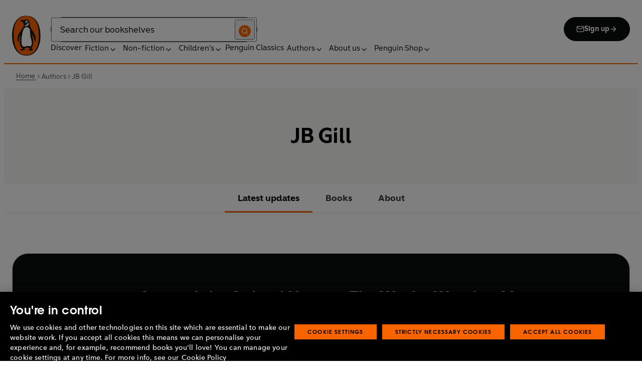

--- FILE ---
content_type: application/javascript; charset=UTF-8
request_url: https://www.penguin.co.uk/_next/static/chunks/3359-b4ba0103d1600b4a.js
body_size: 2544
content:
"use strict";(self.webpackChunk_N_E=self.webpackChunk_N_E||[]).push([[3359],{73359:function(r,e,t){t.d(e,{t:function(){return s}});var n=t(97582),o=t(73914),u=t(14012),i=t(6812),a=t(770),c=["refetch","reobserve","fetchMore","updateQuery","startPolling","stopPolling","subscribeToMore"];function s(r,e){var t,s=o.useRef(void 0),l=o.useRef(void 0),f=o.useRef(void 0),d=(0,u.J)(e,s.current||{}),v=null!==(t=null==d?void 0:d.query)&&void 0!==t?t:r;l.current=e,f.current=v;var p=(0,n.pi)((0,n.pi)({},d),{skip:!s.current}),b=(0,i.p1)(v,p),h=b.obsQueryFields,y=b.result,g=b.client,k=b.resultData,P=b.observable,O=b.onQueryExecuted,w=P.options.initialFetchPolicy||(0,i._F)(p.defaultOptions,g.defaultOptions),D=o.useReducer(function(r){return r+1},0)[1],S=o.useMemo(function(){for(var r={},e=0;e<c.length;e++)!function(e){var t=h[e];r[e]=function(){return s.current||(s.current=Object.create(null),D()),t.apply(this,arguments)}}(c[e]);return r},[D,h]),m=!!s.current,_=o.useMemo(function(){return(0,n.pi)((0,n.pi)((0,n.pi)({},y),S),{called:m})},[y,S,m]),E=o.useCallback(function(r){s.current=r?(0,n.pi)((0,n.pi)({},r),{fetchPolicy:r.fetchPolicy||w}):{fetchPolicy:w};var e,t,o,a,c=(0,u.J)(l.current,(0,n.pi)({query:f.current},s.current)),d=(t=(e=(0,n.pi)((0,n.pi)({},c),{skip:!1})).query||v,o=(0,i.mp)(g,t,e,!1)(P),a=P.reobserveAsConcast((0,i.RN)(P,g,e,o)),O(o),new Promise(function(r){var e;a.subscribe({next:function(r){e=r},error:function(){r((0,i.KH)(P.getCurrentResult(),k.previousData,P,g))},complete:function(){r((0,i.KH)(P.maskResult(e),k.previousData,P,g))}})})).then(function(r){return Object.assign(r,S)});return d.catch(function(){}),d},[g,v,S,w,P,k,O]),C=o.useRef(E);return(0,a.L)(function(){C.current=E}),[o.useCallback(function(){for(var r=[],e=0;e<arguments.length;e++)r[e]=arguments[e];return C.current.apply(C,r)},[]),_]}},6812:function(r,e,t){t.d(e,{mp:function(){return C},_F:function(){return j},RN:function(){return Q},KH:function(){return F},aM:function(){return m},p1:function(){return E}});var n=t(97582),o=t(78287),u=t(73914),i=t.t(u,2),a=t(30320),c=!1,s=i.useSyncExternalStore||function(r,e,t){var n=e();!1===globalThis.__DEV__||c||n===e()||(c=!0,!1!==globalThis.__DEV__&&o.kG.error(68));var i=u.useState({inst:{value:n,getSnapshot:e}}),s=i[0].inst,f=i[1];return a.JC?u.useLayoutEffect(function(){Object.assign(s,{value:n,getSnapshot:e}),l(s)&&f({inst:s})},[r,n,e]):Object.assign(s,{value:n,getSnapshot:e}),u.useEffect(function(){return l(s)&&f({inst:s}),r(function(){l(s)&&f({inst:s})})},[r]),n};function l(r){var e=r.value,t=r.getSnapshot;try{return e!==t()}catch(r){return!0}}var f=t(30020),d=t(14012),v=t(85317),p=t(30990),b=t(1644),h=t(14692),y=t(66252),g=t(53712),k=t(21436),P=t(10542),O=Symbol.for("apollo.hook.wrappers"),w=Object.prototype.hasOwnProperty;function D(){}var S=Symbol();function m(r,e){var t,n,o,u;return void 0===e&&(e=Object.create(null)),(t=_,(u=(o=(n=(0,y.x)(e&&e.client).queryManager)&&n[O])&&o.useQuery)?u(t):t)(r,e)}function _(r,e){var t=E(r,e),o=t.result,i=t.obsQueryFields;return u.useMemo(function(){return(0,n.pi)((0,n.pi)({},o),i)},[o,i])}function E(r,e){var t,o,i,a,c,l,d=(0,y.x)(e.client),p=u.useContext((0,v.K)()).renderPromises,g=!!p,k=d.disableNetworkFetches,P=!1!==e.ssr&&!e.skip,O=e.partialRefetch,m=C(d,r,e,g),_=function(r,e,t,o,i){function a(n){var u;return(0,h.Vp)(e,h.n_.Query),{client:r,query:e,observable:o&&o.getSSRObservable(i())||r.watchQuery(Q(void 0,r,t,i())),resultData:{previousData:null===(u=null==n?void 0:n.resultData.current)||void 0===u?void 0:u.data}}}var c=u.useState(a),s=c[0],l=c[1];function f(r){Object.assign(s.observable,((e={})[S]=r,e));var e,t,o=s.resultData;l((0,n.pi)((0,n.pi)({},s),{query:r.query,resultData:Object.assign(o,{previousData:(null===(t=o.current)||void 0===t?void 0:t.data)||o.previousData,current:void 0})}))}if(r!==s.client||e!==s.query){var d=a(s);return l(d),[d,f]}return[s,f]}(d,r,e,p,m),E=_[0],j=E.observable,x=E.resultData,J=_[1],I=m(j);j[S]&&!(0,f.D)(j[S],I)&&(j.reobserve(Q(j,d,e,I)),x.previousData=(null===(t=x.current)||void 0===t?void 0:t.data)||x.previousData,x.current=void 0),j[S]=I;var L=u.useMemo(function(){return{refetch:j.refetch.bind(j),reobserve:j.reobserve.bind(j),fetchMore:j.fetchMore.bind(j),updateQuery:j.updateQuery.bind(j),startPolling:j.startPolling.bind(j),stopPolling:j.stopPolling.bind(j),subscribeToMore:j.subscribeToMore.bind(j)}},[j]);return p&&P&&(p.registerSSRObservable(j),j.getCurrentResult().loading&&p.addObservableQueryPromise(j)),{result:(o={onCompleted:e.onCompleted||D,onError:e.onError||D},i=u.useRef(o),u.useEffect(function(){i.current=o}),a=(g||k)&&!1===e.ssr&&!e.skip?q:e.skip||"standby"===I.fetchPolicy?T:void 0,c=x.previousData,l=u.useMemo(function(){return a&&F(a,c,j,d)},[d,j,a,c]),s(u.useCallback(function(r){if(g)return function(){};var e=function(){var e=x.current,t=j.getCurrentResult();e&&e.loading===t.loading&&e.networkStatus===t.networkStatus&&(0,f.D)(e.data,t.data)||R(t,x,j,d,O,r,i.current)},t=function(o){if(n.current.unsubscribe(),n.current=j.resubscribeAfterError(e,t),!w.call(o,"graphQLErrors"))throw o;var u=x.current;(!u||u&&u.loading||!(0,f.D)(o,u.error))&&R({data:u&&u.data,error:o,loading:!1,networkStatus:b.Ie.error},x,j,d,O,r,i.current)},n={current:j.subscribe(e,t)};return function(){setTimeout(function(){return n.current.unsubscribe()})}},[k,g,j,x,O,d]),function(){return l||M(x,j,i.current,O,d)},function(){return l||M(x,j,i.current,O,d)})),obsQueryFields:L,observable:j,resultData:x,client:d,onQueryExecuted:J}}function C(r,e,t,o){void 0===t&&(t={});var u=t.skip,i=(t.ssr,t.onCompleted,t.onError,t.defaultOptions),a=(0,n._T)(t,["skip","ssr","onCompleted","onError","defaultOptions"]);return function(t){var n=Object.assign(a,{query:e});return o&&("network-only"===n.fetchPolicy||"cache-and-network"===n.fetchPolicy)&&(n.fetchPolicy="cache-first"),n.variables||(n.variables={}),u?(n.initialFetchPolicy=n.initialFetchPolicy||n.fetchPolicy||j(i,r.defaultOptions),n.fetchPolicy="standby"):n.fetchPolicy||(n.fetchPolicy=(null==t?void 0:t.options.initialFetchPolicy)||j(i,r.defaultOptions)),n}}function Q(r,e,t,n){var o=[],u=e.defaultOptions.watchQuery;return u&&o.push(u),t.defaultOptions&&o.push(t.defaultOptions),o.push((0,g.o)(r&&r.options,n)),o.reduce(d.J)}function R(r,e,t,u,i,a,c){var s=e.current;s&&s.data&&(e.previousData=s.data),!r.error&&(0,k.O)(r.errors)&&(r.error=new p.cA({graphQLErrors:r.errors})),e.current=F(r.partial&&i&&!r.loading&&(!r.data||0===Object.keys(r.data).length)&&"cache-only"!==t.options.fetchPolicy?(t.refetch(),(0,n.pi)((0,n.pi)({},r),{loading:!0,networkStatus:b.Ie.refetch})):r,e.previousData,t,u),a(),function(r,e,t){if(!r.loading){var n=(0,k.O)(r.errors)?new p.cA({graphQLErrors:r.errors}):r.error;Promise.resolve().then(function(){n?t.onError(n):r.data&&e!==r.networkStatus&&r.networkStatus===b.Ie.ready&&t.onCompleted(r.data)}).catch(function(r){!1!==globalThis.__DEV__&&o.kG.warn(r)})}}(r,null==s?void 0:s.networkStatus,c)}function M(r,e,t,n,o){return r.current||R(e.getCurrentResult(),r,e,o,n,function(){},t),r.current}function j(r,e){var t;return(null==r?void 0:r.fetchPolicy)||(null===(t=null==e?void 0:e.watchQuery)||void 0===t?void 0:t.fetchPolicy)||"cache-first"}function F(r,e,t,o){var u=r.data,i=(r.partial,(0,n._T)(r,["data","partial"]));return(0,n.pi)((0,n.pi)({data:u},i),{client:o,observable:t,variables:t.variables,called:r!==q&&r!==T,previousData:e})}var q=(0,P.J)({loading:!0,data:void 0,error:void 0,networkStatus:b.Ie.loading}),T=(0,P.J)({loading:!1,data:void 0,error:void 0,networkStatus:b.Ie.ready})}}]);